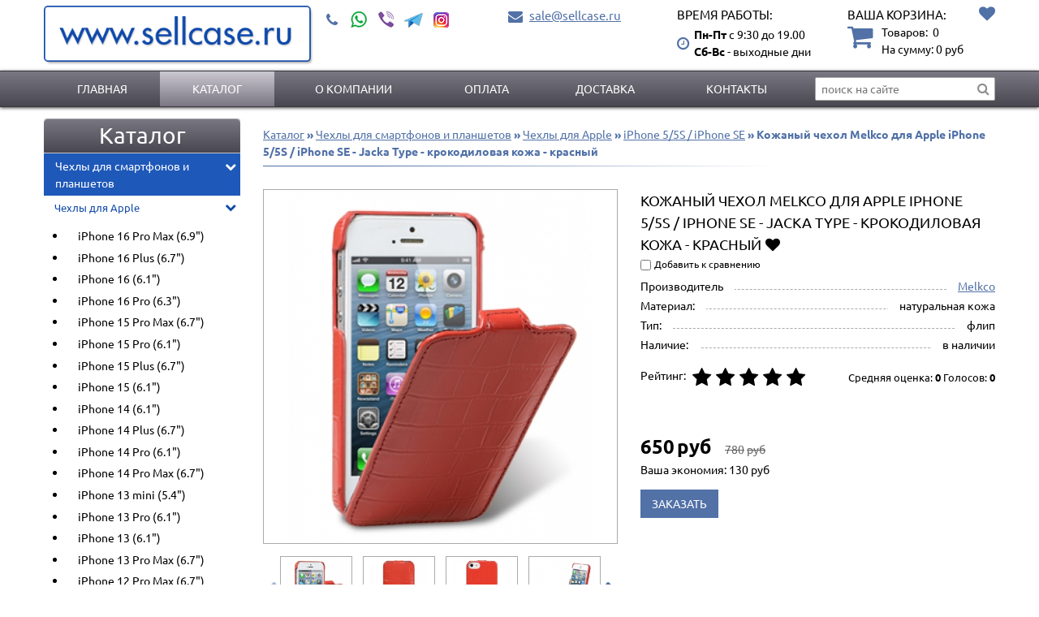

--- FILE ---
content_type: text/html; charset=UTF-8
request_url: https://sellcase.ru/katalog/chehlyi-dlya-telefonov/apple/iphone-55s/kojanyie-chehlyi/kojanyiy-chehol-melkco-dlya-apple-iphone-55s---jacka-type---krokodilovaya-koja---krasnyiy-1333
body_size: 16952
content:
<!DOCTYPE html>
<html class="no-js inner section ishop-pg desktop" lang="ru">
<head>
<meta http-equiv="Content-Type" content="text/html; charset=utf-8">
<title>Кожаный чехол Melkco для Apple iPhone 5/5S / iPhone SE - Jacka Type - крокодиловая кожа - красный - купить в интернет магазине www.sellcase.ru</title>
<meta name="keywords" content="Кожаный чехол Melkco для Apple iPhone 5/5S / iPhone SE - Jacka Type - крокодиловая кожа - красный - Купить: цена, фото, описание, доставка по РФ">
<meta name="description" content="Кожаный чехол Melkco для Apple iPhone 5/5S / iPhone SE - Jacka Type - крокодиловая кожа - красный - Купить: цена, фото, описание, доставка по РФ">
<meta name="format-detection" content="telephone=no" />
<meta name="viewport" content="width=device-width, initial-scale=1.0, minimum-scale=1.0">
<link rel="shortcut icon" href="data/logo/favicon.ico" type="image/x-icon" />
<script src="/assets/js/vendor/jquery-2.2.4.min.js"></script>
<base href="https://sellcase.ru/">
<link rel="stylesheet" href="/assets/css/sellcase.min.css">
<link rel="stylesheet" href="/assets/js/vendor/fancybox3/jquery.fancybox.min.css">
	</head>
		<body id="body">
						<div class="wrapper" id="wrapper">
						<div class="inner-wrapper">
															<header id="myHeader">
									<div class="header-bottom ">
										<div class="container">
																							<div class="logo">
																													<a href="/" title="На главную">
																																			<img class="logo-img" src="data/logo/logo.png" alt="sellcase.ru" title="sellcase.ru">
																																																					</a>
																																</div>
															
														<div class="header-contacts">
																																																<div class="phones">
																																																						<div class="icon">
																			<a href="tel:+"></a>
																		</div>
																		<ul class="phones-list">
																																																																													<li class="connect">
																																																																<a class="whatsapp" href="https://api.whatsapp.com/send?phone=#"><img src="/assets/images/whatsapp.png" alt=""></a>
																																																																	<a class="viber" href="viber://add?number=#"><img src="/assets/images/viber.png" alt=""></a>
																																																																	<a class="telegram" href="tg://resolve?domain=#"><img src="/assets/images/telegram.png" alt=""></a>
																																																																	<a target="_blank" class="instagram" href="#"><img src="/assets/images/instagram.png" alt=""></a>
																																										</li> 
																																						</ul>
																	</div>
																																	
																																																<div class="mail">
																																					<div class="mail-wrapper">
																				<div class="icon">
																					<a href="mailto:sale@sellcase.ru"></a>
																				</div>

																				<a class="mail-link" href="mailto:sale@sellcase.ru">sale@sellcase.ru</a>																			</div>
																																																						</div>
																																	
																															<div class="times-block">
																	<div class="title">Время работы:</div>																	<span class="times">
																		<span>Пн-Пт</span> с 9:30 до 19.00<br><span>Сб-Вс</span> - выходные дни																	</span>
																																			</div>
																																																																								<div class="header-cart">
																																									<div class="tofavorite_button " onclick="location.href='/ishop/favorite'">
																																											</div>
																																									<div class="cart empty">
    <div class="header-cart__title">Ваша корзина:</div>
    <div class="header-cart__title-mob">Ваша корзина:</div>
    <div class="count">
                <span class="count-text">Товаров:&nbsp;</span>
        <span class="count-quantity">0</span>
        <span class="qt"></span>
    </div>

    <div class="summ-block">
        <span class="header_cart-goods-text">На сумму: </span>
        <span class="header_cart-goods-quantity">
           <span class="price">0</span> <span class="currency">руб</span>       </span>
   </div>
</div>



<script>

    function remove_flow_product(id) {

        $('.inner-wrapper').css('transform', '');
        // $('.ajaxflowcart-block').remove();

        $.post("/ishop/folowcart",{del_product:1,id:id},function(data) {

            if(location.pathname == '/ishop/cart' )
                location.reload();

            getAjaxFlowCartContent();

            h_cart = data.split(',');
            var _count = parseInt(h_cart[0]);
            var _summa = parseInt(h_cart[1]);

            if(!_count) {

                $('.cart').removeClass('full').addClass('empty');
                $('.count-quantity').html('0');
                $('.header_cart-goods-quantity .price').html(_summa);
				$('.popup-block__close').trigger('click');
            } else {

                var langEN = 1;
                langEN = parseInt(langEN);
                // console.log(_count);

                $('.count-quantity').html(_count + ((langEN == 0) ? '<span class="qt">' + ' qty' : '') + '</span>');
                $('.header_cart-goods-quantity .price').html(_summa);

                getAjaxFlowCartContent();
            }

        });
    }

</script>
																			</div>
																																					
																																	</div>
															</div>
														</div>
													</header>
																									
													<nav id="nav-top">
														<div class="container">
																															<div class="menu-wrapper">
																	<ul class="menu_level_1 clearfix"><li><a href="https://sellcase.ru/">Главная</a></li><li class="selected subcat"><span class="arrow"></span><a href="https://sellcase.ru/katalog">Каталог</a></li><li><a href="https://sellcase.ru/o-kompanii-17">О компании</a></li><li><a href="https://sellcase.ru/oplata-21">Оплата</a></li><li><a href="https://sellcase.ru/dostavka-5">Доставка</a></li><li><a href="https://sellcase.ru/kontakty-4">Контакты</a></li></ul>																</div>
																																															<div class="search">
																	<div class="search-icon"></div>
<div class="search-form" role="search"><input type="text" class="search-input input-text js-search__input" value="" placeholder="поиск на сайте"><div class="search-form__button"></div><div class="search-close__button"></div></div>																</div>
																														</div>
													</nav>
													
												
																																																																																				
												<main class="">
													<div class="container">
																													<aside class="main-left-menu">
																																																					<div class="module catalog">

					<div class="module-header toggle"><span>Каталог</span></div>
			
			<div class="module-wrapper">
				<div class="nav-left"><ul class="ishop menu_level_1"><li data-cd="13" data-children2="13"  class=" selected subcats_exists"><span class="arrow"></span><a href="https://sellcase.ru/katalog/chehlyi-dlya-telefonov">Чехлы для смартфонов и планшетов</a><ul class="menu_level_2"><li data-children="49"  class=" selected open subcats_exists"><span class="arrow rotate"></span><a href="katalog/chehlyi-dlya-telefonov/apple">Чехлы для Apple</a><ul class="menu_level_3" style="display: block;"><li data-children="0"  class=""><a href="/ishop/1472">iPhone 16 Pro Max (6.9")</a></li><li data-children="0"  class=""><a href="/ishop/1474">iPhone 16 Plus (6.7")</a></li><li data-children="0"  class=""><a href="/ishop/1473">iPhone 16 (6.1")</a></li><li data-children="0"  class=""><a href="/ishop/1471">iPhone 16 Pro (6.3")</a></li><li data-children="0"  class=""><a href="/ishop/1463">iPhone 15 Pro Max (6.7")</a></li><li data-children="0"  class=""><a href="/ishop/1462">iPhone 15 Pro (6.1")</a></li><li data-children="0"  class=""><a href="/ishop/1461">iPhone 15 Plus (6.7")</a></li><li data-children="0"  class=""><a href="/ishop/1460">iPhone 15 (6.1")</a></li><li data-children="0"  class=""><a href="/ishop/1451">iPhone 14 (6.1")</a></li><li data-children="0"  class=""><a href="/ishop/1452">iPhone 14 Plus (6.7")</a></li><li data-children="0"  class=""><a href="/ishop/1453">iPhone 14 Pro (6.1")</a></li><li data-children="0"  class=""><a href="/ishop/1454">iPhone 14 Pro Max (6.7")</a></li><li data-children="0"  class=""><a href="/ishop/1444">iPhone 13 mini (5.4")</a></li><li data-children="0"  class=""><a href="/ishop/1445">iPhone 13 Pro (6.1")</a></li><li data-children="0"  class=""><a href="/ishop/1446">iPhone 13 (6.1")</a></li><li data-children="0"  class=""><a href="/ishop/1447">iPhone 13 Pro Max (6.7")</a></li><li data-children="0"  class=""><a href="/ishop/1436">iPhone 12 Pro Max (6.7")</a></li><li data-children="0"  class=""><a href="/ishop/1435">iPhone 12 mini (5.4")</a></li><li data-children="0"  class=""><a href="/ishop/1434">iPhone 12/12 Pro (6.1")</a></li><li data-children="0"  class=""><a href="/ishop/1395">iPhone 11</a></li><li data-children="0"  class=""><a href="/ishop/1394">iPhone 11 Pro</a></li><li data-children="0"  class=""><a href="/ishop/1393">iPhone 11 Pro Max</a></li><li data-children="0"  class=""><a href="katalog/chehlyi-dlya-telefonov/apple/iphone-x">iPhone X/XS</a></li><li data-children="0"  class=""><a href="/ishop/1348">iPhone Xr</a></li><li data-children="0"  class=""><a href="/ishop/1350">iPhone Xs Max</a></li><li data-children="0"  class=""><a href="katalog/chehlyi-dlya-telefonov/apple/iphone-7">iPhone 8/7/SE 2020/SE 2022</a></li><li data-children="0"  class=""><a href="katalog/chehlyi-dlya-telefonov/apple/iphone-7-plus">iPhone 8 Plus/7 Plus</a></li><li data-children="0"  class=" selected"><a href="katalog/chehlyi-dlya-telefonov/apple/iphone-55s">iPhone 5/5S / iPhone SE</a></li><li data-children="0"  class=""><a href="katalog/chehlyi-dlya-telefonov/apple/iphone-66s-4-7">iPhone 6/6S (4.7")</a></li><li data-children="0"  class=""><a href="katalog/chehlyi-dlya-telefonov/apple/iphone-66s-plus-5-5">iPhone 6/6S Plus (5.5")</a></li><li data-children="0"  class=""><a href="katalog/chehlyi-dlya-telefonov/apple/ipad-air">iPad Air / Pro 9.7 / iPad 2017/2018</a></li><li data-children="0"  class=""><a href="/ishop/1402">iPad 10.2"</a></li><li data-children="0"  class=""><a href="/ishop/1400">iPad Air 10.5"/iPad Pro 10.5"</a></li><li data-children="0"  class=""><a href="/ishop/1428">iPad Air 10.9"/iPad Pro 11"</a></li><li data-children="0"  class=""><a href="/ishop/1420">iPad Pro 11" (2020)</a></li><li data-children="0"  class=""><a href="katalog/chehly-dlya-smartfonov-i-planshetov/chehly-dlya-apple/ipad-pro-12-9-201820202021">iPad Pro 12.9" (2018/2020/2021/2022)</a></li><li data-children="0"  class=""><a href="/ishop/1362">iPad Pro 12.9" (2018)</a></li><li data-children="0"  class=""><a href="/ishop/1361">iPad Pro 11" (2018)</a></li><li data-children="0"  class=""><a href="katalog/chehlyi-dlya-telefonov/apple/ipad-air-2">iPad Air 2</a></li><li data-children="0"  class=""><a href="katalog/chehlyi-dlya-telefonov/apple/ipad-pro-12-9">iPad Pro 12,9"</a></li><li data-children="0"  class=""><a href="/ishop/1457">iPad mini 6 8.3" (2021)</a></li><li data-children="0"  class=""><a href="katalog/chehlyi-dlya-telefonov/apple/ipad-mini--apple-ipad-mini-s-displeem-retina">iPad Mini 1/2/3</a></li><li data-children="0"  class=""><a href="katalog/chehlyi-dlya-telefonov/apple/ipad-3--ipad-4">iPad 3 / iPad 4 / iPad 2</a></li><li data-children="0"  class=""><a href="katalog/chehlyi-dlya-telefonov/apple/ipad-2">iPad 2</a></li><li data-children="5"  class=" subcats_exists"><span class="arrow"></span><a href="katalog/chehlyi-dlya-telefonov/apple/iphone-44s">iPhone 4/4S</a><ul class="menu_level_4"><li data-children="0"  class=""><a href="katalog/chehlyi-dlya-telefonov/apple/iphone-44s/chehlyi-knijki-dlya-apple-iphone-44s">Книжки кожаные</a></li><li data-children="0"  class=""><a href="katalog/chehlyi-dlya-telefonov/apple/iphone-44s/chehlyi-zadnie-kryishki-kojanyie-dlya-apple-iphone-44s">Накладки кожаные</a></li><li data-children="0"  class=""><a href="katalog/chehlyi-dlya-telefonov/apple/iphone-44s/chehlyi-sumochki-vertikalnyie-dlya-apple-iphone-44s">Сумки вертикальные</a></li><li data-children="0"  class=""><a href="katalog/chehlyi-dlya-telefonov/apple/iphone-44s/bampera-dlya-apple-iphone-44s">Бампера</a></li><li data-children="0"  class=""><a href="katalog/chehlyi-dlya-telefonov/apple/iphone-44s/chehlyi-so-strazami-dlya-apple-iphone-44s">Чехлы со стразами</a></li></ul></li><li data-children="0"  class=""><a href="katalog/chehlyi-dlya-telefonov/apple/iphone-5c">iPhone 5C</a></li><li data-children="1"  class=" subcats_exists"><span class="arrow"></span><a href="katalog/chehlyi-dlya-telefonov/apple/macbook">MacBook</a><ul class="menu_level_4"><li data-children="0"  class=""><a href="katalog/chehlyi-dlya-telefonov/apple/macbook/apple-macbook-air-11-6">Apple MacBook Air 11.6"</a></li></ul></li><li data-children="0"  class=""><a href="katalog/chehlyi-dlya-telefonov/apple/ipod-nano-6g">iPod Nano 6G</a></li><li data-children="0"  class=""><a href="katalog/chehlyi-dlya-telefonov/apple/ipod-touch-5">iPod Touch 5</a></li></ul></li><li data-children="41"  class=" subcats_exists"><span class="arrow"></span><a href="katalog/chehlyi-dlya-telefonov/samsung/chehlyi-dlya-smartfonov-samsung">Чехлы для смартфонов Samsung</a><ul class="menu_level_3"><li data-children="0"  class=""><a href="/ishop/1468">Galaxy S24 Ultra</a></li><li data-children="0"  class=""><a href="/ishop/1467">Galaxy S24+</a></li><li data-children="0"  class=""><a href="/ishop/1466">Galaxy S24</a></li><li data-children="0"  class=""><a href="/ishop/1464">Galaxy S23+</a></li><li data-children="0"  class=""><a href="/ishop/1456">Galaxy S23 Ultra</a></li><li data-children="0"  class=""><a href="/ishop/1455">Galaxy S23</a></li><li data-children="0"  class=""><a href="/ishop/1449">Galaxy S22+</a></li><li data-children="0"  class=""><a href="/ishop/1448">Galaxy S22</a></li><li data-children="0"  class=""><a href="/ishop/1450">Galaxy S22 Ultra</a></li><li data-children="0"  class=""><a href="/ishop/1443">Galaxy S21 Ultra</a></li><li data-children="0"  class=""><a href="/ishop/1442">Galaxy S21</a></li><li data-children="0"  class=""><a href="/ishop/1424">Galaxy S20 Ultra</a></li><li data-children="0"  class=""><a href="/ishop/1423">Galaxy S20+</a></li><li data-children="0"  class=""><a href="/ishop/1422">Galaxy S20</a></li><li data-children="0"  class=""><a href="katalog/chehlyi-dlya-telefonov/samsung/chehlyi-dlya-smartfonov-samsung/galaxy-s8">Galaxy S8</a></li><li data-children="0"  class=""><a href="katalog/chehlyi-dlya-telefonov/samsung/chehlyi-dlya-smartfonov-samsung/galaxy-s8-plus">Galaxy S8 Plus</a></li><li data-children="0"  class=""><a href="katalog/chehlyi-dlya-telefonov/samsung/chehlyi-dlya-smartfonov-samsung/samsung-galaxy-s7-edge">Galaxy S7 edge</a></li><li data-children="0"  class=""><a href="/ishop/1346">Galaxy S9</a></li><li data-children="0"  class=""><a href="/ishop/1366">Galaxy S9+</a></li><li data-children="0"  class=""><a href="/ishop/1370">Galaxy S10</a></li><li data-children="0"  class=""><a href="/ishop/1371">Galaxy S10+</a></li><li data-children="0"  class=""><a href="/ishop/1372">Galaxy S10e</a></li><li data-children="0"  class=""><a href="katalog/chehlyi-dlya-telefonov/samsung/chehlyi-dlya-smartfonov-samsung/samsung-galaxy-a3">Galaxy A3</a></li><li data-children="0"  class=""><a href="katalog/chehlyi-dlya-telefonov/samsung/chehlyi-dlya-smartfonov-samsung/samsung-galaxy-s6">Galaxy S6</a></li><li data-children="0"  class=""><a href="katalog/chehlyi-dlya-telefonov/samsung/chehlyi-dlya-smartfonov-samsung/samsung-galaxy-s6-edge">Galaxy S6 edge</a></li><li data-children="0"  class=""><a href="katalog/chehlyi-dlya-telefonov/samsung/chehlyi-dlya-smartfonov-samsung/samsung-galaxy-s4-gt-i9500">Galaxy S4 GT-I9500</a></li><li data-children="0"  class=""><a href="katalog/chehlyi-dlya-telefonov/samsung/chehlyi-dlya-smartfonov-samsung/samsung-galaxy-s5-gt-i9600">Galaxy S5 GT-I9600 </a></li><li data-children="0"  class=""><a href="katalog/chehlyi-dlya-telefonov/samsung/chehlyi-dlya-smartfonov-samsung/samsung-galaxy-s3-mini-gt-i8190">Galaxy S3 Mini GT-I8190</a></li><li data-children="0"  class=""><a href="katalog/chehlyi-dlya-telefonov/samsung/chehlyi-dlya-smartfonov-samsung/samsung-galaxy-s3-gt-i9300">Galaxy S3 GT-I9300</a></li><li data-children="0"  class=""><a href="katalog/chehlyi-dlya-telefonov/samsung/chehlyi-dlya-smartfonov-samsung/samsung-galaxy-s6-edge-plus">Galaxy S6 edge+</a></li><li data-children="0"  class=""><a href="katalog/chehlyi-dlya-telefonov/samsung/chehlyi-dlya-smartfonov-samsung/samsung-galaxy-s5-mini">Galaxy S5 Mini</a></li><li data-children="0"  class=""><a href="katalog/chehlyi-dlya-telefonov/samsung/chehlyi-dlya-smartfonov-samsung/samsung-galaxy-alpha-sm-g850e">Galaxy Alpha SM-G850E</a></li><li data-children="0"  class=""><a href="katalog/chehlyi-dlya-telefonov/samsung/chehlyi-dlya-smartfonov-samsung/samsung-galaxy-s4-mini-gt-i9190">Galaxy S4 Mini GT-I9190</a></li><li data-children="0"  class=""><a href="katalog/chehlyi-dlya-telefonov/samsung/chehlyi-dlya-smartfonov-samsung/samsung-galaxy-core-2-duos--g355h">Galaxy Core 2 Duos / G355H</a></li><li data-children="0"  class=""><a href="katalog/chehlyi-dlya-telefonov/samsung/chehlyi-dlya-smartfonov-samsung/samsung-galaxy-s-advance-i9070">Galaxy S Advance I9070</a></li><li data-children="0"  class=""><a href="katalog/chehlyi-dlya-telefonov/samsung/chehlyi-dlya-smartfonov-samsung/samsung-galaxy-s-duos-gt-s7562">Galaxy S Duos GT-S7562</a></li><li data-children="0"  class=""><a href="katalog/chehlyi-dlya-telefonov/samsung/chehlyi-dlya-smartfonov-samsung/samsung-galaxy-y-duos-s6102">Galaxy Y Duos S6102</a></li><li data-children="0"  class=""><a href="katalog/chehlyi-dlya-telefonov/samsung/chehlyi-dlya-smartfonov-samsung/samsung-galaxy-grand-neo-gt-i9060">Galaxy Grand Neo GT-I9060</a></li><li data-children="0"  class=""><a href="katalog/chehlyi-dlya-telefonov/samsung/chehlyi-dlya-smartfonov-samsung/samsung-galaxy-grand-gt-i9080galaxy-grand-duos-gt-i9082">Galaxy Grand GT-I9080 / Grand Duos GT-I9082</a></li><li data-children="0"  class=""><a href="katalog/chehlyi-dlya-telefonov/samsung/chehlyi-dlya-smartfonov-samsung/samsung-i9103-galaxy-r--galaxy-z">Samsung I9103 Galaxy R / Galaxy Z</a></li><li data-children="0"  class=""><a href="katalog/chehlyi-dlya-telefonov/samsung/chehlyi-dlya-smartfonov-samsung/samsung-wave-ii-gt-s8530">Wave II GT-S8530</a></li></ul></li><li data-children="15"  class=" subcats_exists"><span class="arrow"></span><a href="katalog/chehlyi-dlya-telefonov/samsung/chehlyi-dlya-smartfonov-i-planshetov-samsung-galaxy-note">Чехлы для смартфонов Samsung Galaxy Note</a><ul class="menu_level_3"><li data-children="0"  class=""><a href="/ishop/1440">Galaxy Note 20</a></li><li data-children="0"  class=""><a href="/ishop/1441">Galaxy Note 20 Ultra</a></li><li data-children="0"  class=""><a href="/ishop/1409">Galaxy Note 10 Plus</a></li><li data-children="0"  class=""><a href="katalog/chehly-dlya-smartfonov-i-planshetov/chehly-dlya-smartfonov-samsung-galaxy-note/galaxy-note-10">Galaxy Note 10</a></li><li data-children="0"  class=""><a href="katalog/chehlyi-dlya-telefonov/samsung/chehlyi-dlya-smartfonov-i-planshetov-samsung-galaxy-note/samsung-galaxy-note-4">Galaxy Note 4</a></li><li data-children="0"  class=""><a href="katalog/chehlyi-dlya-telefonov/samsung/chehlyi-dlya-smartfonov-i-planshetov-samsung-galaxy-note/samsung-galaxy-note-5">Galaxy Note 5</a></li><li data-children="0"  class=""><a href="katalog/chehly-dlya-smartfonov-i-planshetov/chehly-dlya-smartfonov-samsung-galaxy-note/galaxy-note-9">Galaxy Note 9</a></li><li data-children="0"  class=""><a href="katalog/chehlyi-dlya-telefonov/samsung/chehlyi-dlya-smartfonov-i-planshetov-samsung-galaxy-note/samsung-galaxy-note-pro-12-2-sm-p900">Galaxy Note Pro 12.2" SM-P900</a></li><li data-children="0"  class=""><a href="katalog/chehlyi-dlya-telefonov/samsung/chehlyi-dlya-smartfonov-i-planshetov-samsung-galaxy-note/samsung-galaxy-edge">Galaxy Note EDGE</a></li><li data-children="0"  class=""><a href="katalog/chehlyi-dlya-telefonov/samsung/chehlyi-dlya-smartfonov-i-planshetov-samsung-galaxy-note/samsung-galaxy-note-10-1-lte-2014-edition">Galaxy Note 10.1 LTE 2014 edition</a></li><li data-children="0"  class=""><a href="katalog/chehlyi-dlya-telefonov/samsung/chehlyi-dlya-smartfonov-i-planshetov-samsung-galaxy-note/samsung-galaxy-note-gt-n7000--note-lte-gt-n7005">Galaxy Note GT-N7000 / Note LTE GT-N7005</a></li><li data-children="0"  class=""><a href="katalog/chehlyi-dlya-telefonov/samsung/chehlyi-dlya-smartfonov-i-planshetov-samsung-galaxy-note/samsung-galaxy-note-2-gt-n7100">Galaxy Note 2 GT-N7100</a></li><li data-children="0"  class=""><a href="katalog/chehlyi-dlya-telefonov/samsung/chehlyi-dlya-smartfonov-i-planshetov-samsung-galaxy-note/samsung-galaxy-note-3-sm-n900">Galaxy Note 3 SM-N900</a></li><li data-children="0"  class=""><a href="katalog/chehlyi-dlya-telefonov/samsung/chehlyi-dlya-smartfonov-i-planshetov-samsung-galaxy-note/samsung-galaxy-note-8-0-n5100">Galaxy Note 8.0 N5100</a></li><li data-children="0"  class=""><a href="katalog/chehlyi-dlya-telefonov/samsung/chehlyi-dlya-smartfonov-i-planshetov-samsung-galaxy-note/samsung-galaxy-note-10-1-gt-n8000">Galaxy Note 10.1" GT-N8000</a></li></ul></li><li data-children="12"  class=" subcats_exists"><span class="arrow"></span><a href="katalog/chehlyi-dlya-telefonov/samsung/chehlyi-dlya-planshetov-samsung-galaxy-tab">Чехлы для планшетов Samsung Galaxy Tab</a><ul class="menu_level_3"><li data-children="0"  class=""><a href="katalog/chehlyi-dlya-telefonov/samsung/chehlyi-dlya-planshetov-samsung-galaxy-tab/samsung-galaxy-tab-s2-8-0">Galaxy Tab S2 8.0"</a></li><li data-children="0"  class=""><a href="katalog/chehlyi-dlya-telefonov/samsung/chehlyi-dlya-planshetov-samsung-galaxy-tab/samsung-galaxy-tab-s-8-4">Galaxy Tab S 8.4"</a></li><li data-children="0"  class=""><a href="katalog/chehlyi-dlya-telefonov/samsung/chehlyi-dlya-planshetov-samsung-galaxy-tab/samsung-galaxy-tab-s-10-5">Galaxy Tab S 10.5"</a></li><li data-children="0"  class=""><a href="katalog/chehlyi-dlya-telefonov/samsung/chehlyi-dlya-planshetov-samsung-galaxy-tab/samsung-galaxy-tab-pro-8-4-sm-t325">Galaxy Tab Pro 8.4" SM-T325</a></li><li data-children="0"  class=""><a href="katalog/chehlyi-dlya-telefonov/samsung/chehlyi-dlya-planshetov-samsung-galaxy-tab/samsung-galaxy-tab-3-7-0-t2100--t2110">Galaxy Tab 3 7.0" T2100 / T2110</a></li><li data-children="0"  class=""><a href="katalog/chehlyi-dlya-telefonov/samsung/chehlyi-dlya-planshetov-samsung-galaxy-tab/samsung-galaxy-tab-3-8-0-t3100--t3110">Galaxy Tab 3 8.0" T3100 / T3110</a></li><li data-children="0"  class=""><a href="katalog/chehlyi-dlya-telefonov/samsung/chehlyi-dlya-planshetov-samsung-galaxy-tab/samsung-galaxy-tab-3-10-1-gt-p5200--gt-p5210">Galaxy Tab 3 10.1" GT-P5200 / GT-P5210</a></li><li data-children="0"  class=""><a href="katalog/chehlyi-dlya-telefonov/samsung/chehlyi-dlya-planshetov-samsung-galaxy-tab/samsung-galaxy-tab-7-0-plus-p6200">Galaxy Tab 7.0" Plus P6200</a></li><li data-children="0"  class=""><a href="katalog/chehlyi-dlya-telefonov/samsung/chehlyi-dlya-planshetov-samsung-galaxy-tab/samsung-galaxy-tab-7-7-p6810p6800">Galaxy Tab 7.7" P6810/P6800</a></li><li data-children="0"  class=""><a href="katalog/chehlyi-dlya-telefonov/samsung/chehlyi-dlya-planshetov-samsung-galaxy-tab/samsung-galaxy-tab-10-1-p7500--p7510">Galaxy Tab 10.1" P7500 / P7510</a></li><li data-children="0"  class=""><a href="katalog/chehlyi-dlya-telefonov/samsung/chehlyi-dlya-planshetov-samsung-galaxy-tab/samsung-galaxy-tab-2-7-0-plus-p3100">Galaxy Tab 2 7.0" Plus P3100</a></li><li data-children="0"  class=""><a href="katalog/chehlyi-dlya-telefonov/samsung/chehlyi-dlya-planshetov-samsung-galaxy-tab/samsung-galaxy-tab-2-10-1-p5100">Galaxy Tab 2 10.1" P5100</a></li></ul></li><li data-children="9"  class=" subcats_exists"><span class="arrow"></span><a href="katalog/chehlyi-dlya-telefonov/xiaomi">Чехлы для Xiaomi</a><ul class="menu_level_3"><li data-children="0"  class=""><a href="katalog/chehlyi-dlya-telefonov/xiaomi/mi5">Mi5</a></li><li data-children="0"  class=""><a href="katalog/chehlyi-dlya-telefonov/xiaomi/redmi-4a">Redmi 4A</a></li><li data-children="0"  class=""><a href="katalog/chehlyi-dlya-telefonov/xiaomi/redmi-4x">Redmi 4X</a></li><li data-children="0"  class=""><a href="katalog/chehlyi-dlya-telefonov/xiaomi/mi5s">Mi5s</a></li><li data-children="0"  class=""><a href="katalog/chehlyi-dlya-telefonov/xiaomi/xiaomi-mi4c">Mi4C</a></li><li data-children="0"  class=""><a href="katalog/chehlyi-dlya-telefonov/xiaomi/xiaomi-redmi-note-2">Redmi Note 2</a></li><li data-children="0"  class=""><a href="katalog/chehlyi-dlya-telefonov/xiaomi/xiaomi-redmi-note-3---kitayskaya-versiya">Redmi Note 3 - китайская версия</a></li><li data-children="0"  class=""><a href="katalog/chehlyi-dlya-telefonov/xiaomi/redmi-note-3--3-pro">Redmi Note 3 / 3 Pro</a></li><li data-children="0"  class=""><a href="katalog/chehlyi-dlya-telefonov/xiaomi/redmi-note-44x">Redmi Note 4/4X</a></li></ul></li><li data-children="17"  class=" subcats_exists"><span class="arrow"></span><a href="katalog/chehlyi-dlya-telefonov/sony">Чехлы для Sony</a><ul class="menu_level_3"><li data-children="0"  class=""><a href="katalog/chehlyi-dlya-telefonov/sony/sony-xperia-z5z5-dual">Xperia Z5/Z5 Dual</a></li><li data-children="0"  class=""><a href="katalog/chehlyi-dlya-telefonov/sony/sony-xperia-z5-premium">Xperia Z5 Premium</a></li><li data-children="0"  class=""><a href="katalog/chehlyi-dlya-telefonov/sony/sony-xperia-z5-compact">Xperia Z5 Compact</a></li><li data-children="0"  class=""><a href="katalog/chehlyi-dlya-telefonov/sony/sony-xperia-z--l36h--c6603">Xperia Z / L36h / C6603</a></li><li data-children="0"  class=""><a href="katalog/chehlyi-dlya-telefonov/sony/sony-xperia-z1--l39t">Xperia Z1 / L39t</a></li><li data-children="0"  class=""><a href="katalog/chehlyi-dlya-telefonov/sony/sony-xperia-z1-compact-m51w--z1-mini-d5503">Xperia Z1 Compact M51w / Z1 Mini D5503</a></li><li data-children="0"  class=""><a href="katalog/chehlyi-dlya-telefonov/sony/sony-xperia-z2--l50w--d6503">Xperia Z2 / L50w / D6503</a></li><li data-children="0"  class=""><a href="katalog/chehlyi-dlya-telefonov/sony/sony-xperia-z3--d6603">Xperia Z3 / D6603</a></li><li data-children="0"  class=""><a href="katalog/chehlyi-dlya-telefonov/sony/sony-xperia-z3-compact--z3-mini--d5803">Xperia Z3 Compact / Z3 Mini / D5803</a></li><li data-children="0"  class=""><a href="katalog/chehlyi-dlya-telefonov/sony/sony-xperia-m5m5-dual">Xperia M5/M5 Dual</a></li><li data-children="0"  class=""><a href="katalog/chehlyi-dlya-telefonov/sony/sony-xperia-t2-ultra--t2-ultra-dual-xm50h">Xperia T2 Ultra / T2 Ultra Dual XM50h</a></li><li data-children="0"  class=""><a href="katalog/chehlyi-dlya-telefonov/sony/sony-xperia-c3--c3-dual">Xperia C3 / C3 Dual</a></li><li data-children="0"  class=""><a href="katalog/chehlyi-dlya-telefonov/sony/sony-xperia-t3">Xperia T3</a></li><li data-children="0"  class=""><a href="katalog/chehlyi-dlya-telefonov/sony/sony-xperia-acro-s">Sony Xperia Acro S</a></li><li data-children="0"  class=""><a href="katalog/chehlyi-dlya-telefonov/sony/sony-xperia-i1">Sony Xperia i1</a></li><li data-children="0"  class=""><a href="katalog/chehlyi-dlya-telefonov/sony/sony-xperia-s--lt26i">Sony Xperia S / LT26i</a></li><li data-children="0"  class=""><a href="katalog/chehlyi-dlya-telefonov/sony/sony-xperia-z-ultra">Sony Xperia Z Ultra</a></li></ul></li><li data-children="6"  class=" subcats_exists"><span class="arrow"></span><a href="katalog/chehlyi-dlya-telefonov/blackberry">Чехлы для BlackBerry</a><ul class="menu_level_3"><li data-children="0"  class=""><a href="katalog/chehlyi-dlya-telefonov/blackberry/blackberry-passport">BlackBerry Passport</a></li><li data-children="0"  class=""><a href="katalog/chehlyi-dlya-telefonov/blackberry/blackberry-classic">BlackBerry Classic</a></li><li data-children="0"  class=""><a href="katalog/chehlyi-dlya-telefonov/blackberry/blackberry-q5">Blackberry Q5</a></li><li data-children="0"  class=""><a href="katalog/chehlyi-dlya-telefonov/blackberry/blackberry-q10">Blackberry Q10</a></li><li data-children="0"  class=""><a href="katalog/chehlyi-dlya-telefonov/blackberry/blackberry-z10">Blackberry Z10</a></li><li data-children="0"  class=""><a href="katalog/chehlyi-dlya-telefonov/blackberry/blackberry-z30">Blackberry Z30</a></li></ul></li><li data-children="6"  class=" subcats_exists"><span class="arrow"></span><a href="katalog/chehlyi-dlya-telefonov/lenovo">Чехлы для Lenovo</a><ul class="menu_level_3"><li data-children="0"  class=""><a href="katalog/chehlyi-dlya-telefonov/lenovo/lenovo-a319">Lenovo A319</a></li><li data-children="0"  class=""><a href="katalog/chehlyi-dlya-telefonov/lenovo/lenovo-a536">Lenovo A536</a></li><li data-children="0"  class=""><a href="katalog/chehlyi-dlya-telefonov/lenovo/lenovo-s60">Lenovo S60</a></li><li data-children="0"  class=""><a href="katalog/chehlyi-dlya-telefonov/lenovo/lenovo-s90">Lenovo S90</a></li><li data-children="0"  class=""><a href="katalog/chehlyi-dlya-telefonov/lenovo/lenovo-s820">Lenovo S820</a></li><li data-children="0"  class=""><a href="katalog/chehlyi-dlya-telefonov/lenovo/lenovo-vibe-shot">Lenovo VIBE Shot</a></li></ul></li><li data-children="4"  class=" subcats_exists"><span class="arrow"></span><a href="katalog/chehlyi-dlya-telefonov/acer">Чехлы для Acer</a><ul class="menu_level_3"><li data-children="0"  class=""><a href="katalog/chehlyi-dlya-telefonov/acer/iconia-tab-a100">Iconia Tab A100</a></li><li data-children="0"  class=""><a href="katalog/chehlyi-dlya-telefonov/acer/iconia-tab-a500">Iconia Tab A500</a></li><li data-children="0"  class=""><a href="katalog/chehlyi-dlya-telefonov/acer/iconia-tab-w500">Iconia Tab W500</a></li><li data-children="0"  class=""><a href="katalog/chehlyi-dlya-telefonov/acer/iconia-tab-a510a511a700">Iconia Tab A510/A511/A700</a></li></ul></li><li data-children="1"  class=" subcats_exists"><span class="arrow"></span><a href="katalog/chehlyi-dlya-telefonov/amazon">Чехлы для Amazon</a><ul class="menu_level_3"><li data-children="0"  class=""><a href="katalog/chehlyi-dlya-telefonov/amazon/kindle-fire">Kindle Fire</a></li></ul></li><li data-children="0"  class=""><a href="katalog/chehlyi-dlya-telefonov/asus-google-nexus-7-2">Чехлы для Asus Google Nexus 7 2</a></li><li data-children="3"  class=" subcats_exists"><span class="arrow"></span><a href="katalog/chehlyi-dlya-telefonov/asus">Чехлы для Asus</a><ul class="menu_level_3"><li data-children="0"  class=""><a href="katalog/chehlyi-dlya-telefonov/asus/eeepad-transformer-tf101">EeePad Transformer TF101</a></li><li data-children="0"  class=""><a href="katalog/chehlyi-dlya-telefonov/asus/eeepad-transformer-tf201">EeePad Transformer TF201</a></li><li data-children="0"  class=""><a href="katalog/chehlyi-dlya-telefonov/asus/eeepad-transformer-tf300">EeePad Transformer TF300</a></li></ul></li><li data-children="0"  class=""><a href="katalog/universalnyie-chehlyi">Универсальные чехлы</a></li></ul></li><li data-cd="3" data-children2="3"  class=" subcats_exists"><span class="arrow"></span><a href="https://sellcase.ru/ishop/1397">Чехлы для наушников</a><ul class="menu_level_2"><li data-children="0"  class=""><a href="/ishop/1458">Чехлы для AirPods Pro 2</a></li><li data-children="0"  class=""><a href="/ishop/1398">Чехлы для AirPods Pro</a></li><li data-children="0"  class=""><a href="/ishop/1470">Airpods 1/2</a></li></ul></li><li data-cd="0" data-children2="0"  class=""><a href="https://sellcase.ru/ishop/1465">Аромадиффузор для автомобиля</a></li><li data-cd="7" data-children2="7"  class=" subcats_exists"><span class="arrow"></span><a href="https://sellcase.ru/katalog/plenki-i-stekla">Пленки и стекла</a><ul class="menu_level_2"><li data-children="1"  class=" subcats_exists"><span class="arrow"></span><a href="katalog/plenki-i-stekla/acer">Acer</a><ul class="menu_level_3"><li data-children="0"  class=""><a href="katalog/plenki-i-stekla/acer/acer-iconia-tab-a500">Acer Iconia Tab A500</a></li></ul></li><li data-children="20"  class=" subcats_exists"><span class="arrow"></span><a href="katalog/plenki-i-stekla/apple">Apple</a><ul class="menu_level_3"><li data-children="0"  class=""><a href="/ishop/1437">iPhone 12 mini (5.4")</a></li><li data-children="0"  class=""><a href="/ishop/1438">iPhone 12/12 Pro (6.1")</a></li><li data-children="0"  class=""><a href="/ishop/1439">iPhone 12 Pro Max (6.7")</a></li><li data-children="0"  class=""><a href="/ishop/1403">iPad Mini 4/ iPad Mini 5</a></li><li data-children="0"  class=""><a href="/ishop/1459">iPad mini 1/2/3</a></li><li data-children="0"  class=""><a href="/ishop/1431">iPad  7-10.2"(2019) / 8-10.2"(2020) / 9-10.2"(2021)</a></li><li data-children="0"  class=""><a href="/ishop/1429">iPad Pro 12.9" (2015, 2017)</a></li><li data-children="0"  class=""><a href="/ishop/1430">iPad Pro 12.9" (2018/2020/2021/2022)</a></li><li data-children="0"  class=""><a href="/ishop/1432">iPad Pro 10.5" (2017)/iPad Air 10.5" (2019)</a></li><li data-children="0"  class=""><a href="/ishop/1433">iPad Air 4-10.9" (2020)/iPad Air 5-10.9" (2022)iPad Pro 11" (2018/2020/2021)</a></li><li data-children="0"  class=""><a href="katalog/plenki-i-stekla/apple/apple-iphone-66s-4-7">iPhone 6/6S (4.7")</a></li><li data-children="0"  class=""><a href="katalog/plenki-i-stekla/apple/apple-iphone-66s-plus-5-5">iPhone 6/6S Plus (5.5")</a></li><li data-children="0"  class=""><a href="katalog/plenki-i-stekla/apple/iphone-7">iPhone 8/7/SE 2020/SE 2022</a></li><li data-children="0"  class=""><a href="katalog/plenki-i-stekla/apple/iphone-7-plus">iPhone 8 Plus/7 Plus</a></li><li data-children="0"  class=""><a href="/ishop/1376">iPhone 11/Xr </a></li><li data-children="0"  class=""><a href="/ishop/1377">iPhone 11 Pro/X/Xs</a></li><li data-children="0"  class=""><a href="/ishop/1389">iPhone 11 Pro Max/XS Max</a></li><li data-children="0"  class=""><a href="katalog/plenki-i-stekla/apple/apple-iphone-55s-iphone-se">iPhone 5/5S / iPhone SE</a></li><li data-children="0"  class=""><a href="katalog/plenki-i-stekla/apple/apple-iphone-44s">iPhone 4/4S</a></li><li data-children="0"  class=""><a href="katalog/plenki-i-stekla/apple/apple-ipad-4--ipad-3--ipad-2">iPad 4 / iPad 3 / iPad 2</a></li></ul></li><li data-children="1"  class=" subcats_exists"><span class="arrow"></span><a href="katalog/plenki-i-stekla/asus">Asus</a><ul class="menu_level_3"><li data-children="0"  class=""><a href="katalog/plenki-i-stekla/asus/asus-eee-pad-transformer-tf101-10-1">Asus Eee Pad Transformer TF101 10.1"</a></li></ul></li><li data-children="5"  class=" subcats_exists"><span class="arrow"></span><a href="katalog/plenki-i-stekla/blackberry">Blackberry</a><ul class="menu_level_3"><li data-children="0"  class=""><a href="katalog/plenki-i-stekla/blackberry/blackberry-passport">BlackBerry Passport</a></li><li data-children="0"  class=""><a href="katalog/plenki-i-stekla/blackberry/blackberry-classic">BlackBerry Classic</a></li><li data-children="0"  class=""><a href="katalog/plenki-i-stekla/blackberry/blackberry-z10">Blackberry Z10</a></li><li data-children="0"  class=""><a href="katalog/plenki-i-stekla/blackberry/blackberry-z30">Blackberry Z30</a></li><li data-children="0"  class=""><a href="katalog/plenki-i-stekla/blackberry/blackberry-q10">Blackberry Q10</a></li></ul></li><li data-children="4"  class=" subcats_exists"><span class="arrow"></span><a href="katalog/plenki-i-stekla/htc">HTC</a><ul class="menu_level_3"><li data-children="0"  class=""><a href="katalog/plenki-i-stekla/htc/htc-one-s">HTC One S</a></li><li data-children="0"  class=""><a href="katalog/plenki-i-stekla/htc/htc-incredible-s">HTC Incredible S</a></li><li data-children="0"  class=""><a href="katalog/plenki-i-stekla/htc/htc-sensation-xl">HTC Sensation XL</a></li><li data-children="0"  class=""><a href="katalog/plenki-i-stekla/htc/htc-sensation--sensation-xe">HTC Sensation / Sensation XE</a></li></ul></li><li data-children="12"  class=" subcats_exists"><span class="arrow"></span><a href="katalog/plenki-i-stekla/samsung">Samsung</a><ul class="menu_level_3"><li data-children="0"  class=""><a href="katalog/plenki-i-stekla/samsung/samsung-galaxy-s4-gt-i9500">Samsung Galaxy S4 GT-I9500</a></li><li data-children="0"  class=""><a href="katalog/plenki-i-stekla/samsung/samsung-galaxy-s5">Samsung Galaxy S5</a></li><li data-children="0"  class=""><a href="katalog/plenki-i-stekla/samsung/samsung-galaxy-note-4">Samsung Galaxy Note 4</a></li><li data-children="0"  class=""><a href="katalog/plenki-i-stekla/samsung/samsung-galaxy-tab-3-7-0-t2100--t2110">Samsung Galaxy Tab 3 7.0" T2100 / T2110</a></li><li data-children="0"  class=""><a href="katalog/plenki-i-stekla/samsung/samsung-galaxy-tab-3-8-0-t3100--t3110">Samsung Galaxy Tab 3 8.0" T3100 / T3110</a></li><li data-children="0"  class=""><a href="katalog/plenki-i-stekla/samsung/samsung-galaxy-tab-2-7-0-plus-p3100">Samsung Galaxy Tab 2 7.0" Plus P3100</a></li><li data-children="0"  class=""><a href="katalog/plenki-i-stekla/samsung/samsung-galaxy-tab-2-10-1-p5100">Samsung Galaxy Tab 2 10.1" P5100</a></li><li data-children="0"  class=""><a href="katalog/plenki-i-stekla/samsung/samsung-galaxy-tab-8-9-p7300--p7310">Samsung Galaxy Tab 8.9" P7300 / P7310</a></li><li data-children="0"  class=""><a href="katalog/plenki-i-stekla/samsung/samsung-galaxy-tab-10-1-p7500--p7510">Samsung Galaxy Tab 10.1" P7500 / P7510</a></li><li data-children="0"  class=""><a href="katalog/plenki-i-stekla/samsung/samsung-i9100-galaxy-s-ii">Samsung I9100 Galaxy S II</a></li><li data-children="0"  class=""><a href="katalog/plenki-i-stekla/samsung/samsung-galaxy-note-2-gt-n7100">Samsung Galaxy Note 2 GT-N7100</a></li><li data-children="0"  class=""><a href="katalog/plenki-i-stekla/samsung/samsung-galaxy-s3-gt-i9300">Samsung Galaxy S3 GT-I9300</a></li></ul></li><li data-children="0"  class=""><a href="katalog/plenki-i-stekla/sony">Sony</a></li></ul></li><li data-cd="0" data-children2="0"  class=""><a href="https://sellcase.ru/katalog/chehlyi-na-poyas">Чехлы на пояс</a></li><li data-cd="0" data-children2="0"  class=""><a href="https://sellcase.ru/katalog/sportivnyie-chehlyi">Спортивные чехлы</a></li><li data-cd="0" data-children2="0"  class=""><a href="https://sellcase.ru/katalog/derjateli-dlya-avto">Держатели для авто</a></li><li data-cd="0" data-children2="0"  class=""><a href="https://sellcase.ru/katalog/moto--i-veloderjateli">Мото- и велодержатели</a></li><li data-cd="0" data-children2="0"  class=""><a href="https://sellcase.ru/katalog/zaryadki-dlya-avto">Зарядки для авто</a></li><li data-cd="0" data-children2="0"  class=""><a href="https://sellcase.ru/katalog/setevye-zaryadki">Сетевые зарядки</a></li><li data-cd="0" data-children2="0"  class=""><a href="https://sellcase.ru/katalog/zapchasti-dlya-giroskuterov">Запчасти для гироскутеров</a></li></ul></div>			</div>
		</div>
																			
																
																
																
																																
																
																
																																																																		
																															</aside>
																													<div class="content-block" role="main">
																															<div id="breadcrumbs" class="path">
																	<a href="https://sellcase.ru/katalog">Каталог</a>&nbsp;»&nbsp;<a href="https://sellcase.ru/katalog/chehlyi-dlya-telefonov">Чехлы для смартфонов и планшетов</a>&nbsp;»&nbsp;<a href="https://sellcase.ru/katalog/chehlyi-dlya-telefonov/apple">Чехлы для Apple</a>&nbsp;»&nbsp;<a href="https://sellcase.ru/katalog/chehlyi-dlya-telefonov/apple/iphone-55s">iPhone 5/5S / iPhone SE</a> » Кожаный чехол Melkco для Apple iPhone 5/5S / iPhone SE - Jacka Type - крокодиловая кожа - красный																</div>
																
															
															
						
				
				
		
		<div id="content" class="content">

			<div class="content-inner">
				<div class="product" itemscope itemtype="http://schema.org/Product">

	<div class="product_top clearfix">
		<div class="product_left_block">

						<div class="product-labels"></div><div class="product_photo"><a id="flink" data-fancybox="gallery" data-caption="Кожаный чехол Melkco для Apple iPhone 5/5S / iPhone SE - Jacka Type - крокодиловая кожа - красный" href="https://sellcase.ru/imgtmp/orign_100_w/data/Melkco/Apple/iPhone_5/iPh5_JT_crocodile/iPh_5_JT_croc_red_1.jpg"><img src="https://sellcase.ru/imgtmp/450_450_100_w/data/Melkco/Apple/iPhone_5/iPh5_JT_crocodile/iPh_5_JT_croc_red_1.jpg" width="450" height="450" alt="Кожаный чехол Melkco для Apple iPhone 5/5S / iPhone SE - Jacka Type - крокодиловая кожа - красный" title="Кожаный чехол Melkco для Apple iPhone 5/5S / iPhone SE - Jacka Type - крокодиловая кожа - красный" /></a></div>
						<div class="dop_foto_holder" style="position: relative;min-height: 100px;margin: 1em 0 0;">
				<div class="dop_foto_loader" style="display: block;"></div>
				
										<script>
						$(function() {
							$('.product_dop_photo').delegate('.dop-photo__thumb > img', 'click', function() {
								var pic = $(this).attr('data-pic');
								select_foto(pic);
							});
							function select_foto(foto) {
								$('#flink').attr({'href':'https://sellcase.ru/imgtmp/orign_100_w/'+foto});
								$('#flink > img').attr({'src':'https://sellcase.ru/imgtmp/450_450_100_w/'+foto});
							}
						});

					</script>

					<div class="product_dop_photo">

						<div class="product_dop_photo_slider">

							<div class="owl-carousel" id="small_images">

								<div class="dop-photo__thumb" style="max-width:150px">
									<a class="fancybox" data-fancybox="gallery" data-caption="" href="https://sellcase.ru/imgtmp/orign_100_w/data/Melkco/Apple/iPhone_5/iPh5_JT_crocodile/iPh_5_JT_croc_red_1.jpg"></a>
									<img src="https://sellcase.ru/imgtmp/150_150_100_w/data/Melkco/Apple/iPhone_5/iPh5_JT_crocodile/iPh_5_JT_croc_red_1.jpg" data-pic="data/Melkco/Apple/iPhone_5/iPh5_JT_crocodile/iPh_5_JT_croc_red_1.jpg" alt="" />								</div>
								
										<div class="dop-photo__thumb">
											<a class="fancybox" data-fancybox="gallery" data-caption="" href="https://sellcase.ru/imgtmp/orign_100_w/data/Melkco/Apple/iPhone_5/iPh5_JT_crocodile/iPh_5_JT_croc_red_2.jpg"></a>
											<img src="https://sellcase.ru/imgtmp/150_150_100_w/data/Melkco/Apple/iPhone_5/iPh5_JT_crocodile/iPh_5_JT_croc_red_2.jpg" data-pic="data/Melkco/Apple/iPhone_5/iPh5_JT_crocodile/iPh_5_JT_croc_red_2.jpg" alt="" />										</div>

										
										<div class="dop-photo__thumb">
											<a class="fancybox" data-fancybox="gallery" data-caption="" href="https://sellcase.ru/imgtmp/orign_100_w/data/Melkco/Apple/iPhone_5/iPh5_JT_crocodile/iPh_5_JT_croc_red_3.jpg"></a>
											<img src="https://sellcase.ru/imgtmp/150_150_100_w/data/Melkco/Apple/iPhone_5/iPh5_JT_crocodile/iPh_5_JT_croc_red_3.jpg" data-pic="data/Melkco/Apple/iPhone_5/iPh5_JT_crocodile/iPh_5_JT_croc_red_3.jpg" alt="" />										</div>

										
										<div class="dop-photo__thumb">
											<a class="fancybox" data-fancybox="gallery" data-caption="" href="https://sellcase.ru/imgtmp/orign_100_w/data/Melkco/Apple/iPhone_5/iPh5_JT_crocodile/iPh_5_JT_croc_red_4.jpg"></a>
											<img src="https://sellcase.ru/imgtmp/150_150_100_w/data/Melkco/Apple/iPhone_5/iPh5_JT_crocodile/iPh_5_JT_croc_red_4.jpg" data-pic="data/Melkco/Apple/iPhone_5/iPh5_JT_crocodile/iPh_5_JT_croc_red_4.jpg" alt="" />										</div>

										
										<div class="dop-photo__thumb">
											<a class="fancybox" data-fancybox="gallery" data-caption="" href="https://sellcase.ru/imgtmp/orign_100_w/data/Melkco/Apple/iPhone_5/iPh5_JT_crocodile/iPh_5_JT_croc_red_5.jpg"></a>
											<img src="https://sellcase.ru/imgtmp/150_150_100_w/data/Melkco/Apple/iPhone_5/iPh5_JT_crocodile/iPh_5_JT_croc_red_5.jpg" data-pic="data/Melkco/Apple/iPhone_5/iPh5_JT_crocodile/iPh_5_JT_croc_red_5.jpg" alt="" />										</div>

										
										<div class="dop-photo__thumb">
											<a class="fancybox" data-fancybox="gallery" data-caption="" href="https://sellcase.ru/imgtmp/orign_100_w/data/Melkco/Apple/iPhone_5/iPh5_JT_crocodile/iPh_5_JT_croc_red_6.jpg"></a>
											<img src="https://sellcase.ru/imgtmp/150_150_100_w/data/Melkco/Apple/iPhone_5/iPh5_JT_crocodile/iPh_5_JT_croc_red_6.jpg" data-pic="data/Melkco/Apple/iPhone_5/iPh5_JT_crocodile/iPh_5_JT_croc_red_6.jpg" alt="" />										</div>

										
										<div class="dop-photo__thumb">
											<a class="fancybox" data-fancybox="gallery" data-caption="" href="https://sellcase.ru/imgtmp/orign_100_w/data/Melkco/Apple/iPhone_5/iPh5_JT_crocodile/iPh_5_JT_croc_red_7.jpg"></a>
											<img src="https://sellcase.ru/imgtmp/150_150_100_w/data/Melkco/Apple/iPhone_5/iPh5_JT_crocodile/iPh_5_JT_croc_red_7.jpg" data-pic="data/Melkco/Apple/iPhone_5/iPh5_JT_crocodile/iPh_5_JT_croc_red_7.jpg" alt="" />										</div>

																		</div>
							</div>
						</div>


						<script>
							$(function(){
								$("#small_images").owlCarousel({
									autoplay: true,
									loop: false,
									stopOnHover: true,
									responsiveRefreshRate: 10,
									dots: false,
									nav: true,
									margin: 13,
									smartSpeed: 800,
									items: 4,
									navText: ['\uf104', '\uf105'],
									responsive: {
										0: {
											items: 2
										},
										408: {
											items: 3
										},
										481: {
											items: 2
										},
										631: {
											items: 3
										},
										769: {
											items: 3
										},
										993: {
											items: 3
										},
										1201: {
											items: 4
										}
									}
								});
							});
						</script>

									</div>
		</div>

		<div class="product_mid_block" data-content="Товар добавлен в корзину">
			
			<div class="product-header">
					
							<div class="prod_title" itemprop="name">Кожаный чехол Melkco для Apple iPhone 5/5S / iPhone SE - Jacka Type - крокодиловая кожа - красный																<a href="javascript:void(0)" onClick="addToFavoriteProducts(4016, this);" class="tofavorite fav-link">Добавить в избранное</a>
																	</div>
							

														<div class="comparisonz compare"><div data-prd-id="4016" class="compare_box"> <input type="checkbox" name="compare" /> </div><div data-count="0" class="compare_text"> Добавить к сравнению </div></div>
						</div>


						<div class="dop_atr">
																				</div>


												


						<div class="characters-table">

																							<div class="characters-table__row">
										<b>Производитель</b>
										<span>
											<a href="https://sellcase.ru/proizvoditeli-aksessuarov/melkco">
												Melkco											</a>
										</span>
									</div>
									
								<div id="param_material" class="characters-table__row"><b>Материал:</b><span>натуральная кожа</span></div><div id="param_tip" class="characters-table__row"><b>Тип:</b><span>флип</span></div>
																		

																																	<div class="characters-table__row"><b>Наличие:</b><span>в наличии</span></div>
																								
											</div>

																						<div class="prod_dop_option rating_block"><b>Рейтинг:</b><input type="hidden" id="vote_hidden" value="0"><div><label class="rating_star " id="1" onclick="rating_vote2(4016, 1, this)" data-half=""></label><label class="rating_star " id="2" onclick="rating_vote2(4016, 2, this)" data-half=""></label><label class="rating_star " id="3" onclick="rating_vote2(4016, 3, this)" data-half=""></label><label class="rating_star " id="4" onclick="rating_vote2(4016, 4, this)" data-half=""></label><label class="rating_star " id="5" onclick="rating_vote2(4016, 5, this)" data-half=""></label></div><div class="rate_results"> Средняя оценка: <b>0</b> Голосов: <b>0</b> </div></div><script>$(function() {hovering2();});</script>


																																																							
											
		<style>
		._sizes_box {padding-top: 1rem; padding-bottom: 1rem; width: 100%; margin: 0;}
		._size_item {padding: .5rem;outline: 2px solid #aaa; box-shadow: 0 0 4px 1px #aaa; cursor: pointer; transition: ease all .3s;}
		._size_item.active {outline-color: #0B4DBB;}
		</style>
		<div class="_sizes_box row"></div>		<script>
			$(function(){
				if( $('._sizes_box').length ) { 
					$('._size_item').first().trigger('click');
				}
			})
			
			function change_colorx(a){
				var _this 		= $(a),
				_parent 	= _this.parents('._sizes_box'),
				_old_price 	= parseFloat($('.prod_price_old').find('.price').text().replace(' ', ''));
				_box 		= _this.parents('.product_top');
				
				_parent.find('._size_item').removeClass('active');
				_box.find('.product_photo > #flink').attr('href', _this.attr('data-foto-big'));
				_box.find('.product_photo > #flink > img').attr('src', _this.attr('data-foto'));
				_box.find('#artikul').find('span').text(_this.attr('data-artikul'));
				
				_box.find('.product-prod_prices').find('.prod_big_price').attr('data-price', _this.attr('data-tsena'));
				_box.find('.product-prod_prices').find('.prod_big_price').find('.price').text( number_format(_this.attr('data-tsena'), 0, '.', ' ') );
				_box.find('.product-prod_prices').find('.prod_price_old').find('.price').text( number_format(_this.attr('data-starayatsena'), 0, '.', ' ') );
				
				//_box.find('.product-prod_prices').find('.prod_price_economy').find('.price').text( number_format(_old_price - parseFloat(_this.attr('data-tsena')), 0, '.', ' ') );
				_box.find('.product-prod_prices').find('.prod_price_economy').find('.price').text( number_format(parseFloat(_this.attr('data-starayatsena')) - parseFloat(_this.attr('data-tsena')), 0, '.', ' ') );
				
				_box.find('.kolvo_buy_button_add').find('.buy_link').attr('data-id', _this.attr('data-id'));
				
				_this.addClass('active');
				
				$('.dop_foto_holder').append('<div class="dop_foto_loader"></div>');
				
				if( $('.dop_foto_loader').length ) $('.dop_foto_loader').show('clip', {}, 150, function() {
					setTimeout(function(){
						$('.product_dop_photo').slideUp(100, function() {
							if($("#"+_this.attr('data-dop-foto')).length) {

								$("#"+_this.attr('data-dop-foto')).parents('.product_dop_photo').slideDown(100);

							}
							else {
								$('.product_dop_photo').first().slideDown(100);
							}

							setTimeout(function(){
								$('.dop_foto_loader').hide( 'clip', {}, 150, function() {
									$('.dop_foto_loader').remove();
								});
							}, 500);

						});
					}, 500);
					/*  */
				});
					
					
			}
			
			function number_format(number, decimals, dec_point, thousands_sep) {
				var i, j, kw, kd, km;

				if( isNaN(decimals = Math.abs(decimals)) ){
					decimals = 2;
				}
				if( dec_point == undefined ){
					dec_point = ",";
				}
				if( thousands_sep == undefined ){
					thousands_sep = ".";
				}

				i = parseInt(number = (+number || 0).toFixed(decimals)) + "";

				if( (j = i.length) > 3 ){
					j = j % 3;
				} else{
					j = 0;
				}

				km = (j ? i.substr(0, j) + thousands_sep : "");
				kw = i.substr(j).replace(/(\d{3})(?=\d)/g, "$1" + thousands_sep);
				//kd = (decimals ? dec_point + Math.abs(number - i).toFixed(decimals).slice(2) : "");
				kd = (decimals ? dec_point + Math.abs(number - i).toFixed(decimals).replace(/-/, 0).slice(2) : "");

				return km + kw + kd;
			}
		</script>
		



																																		<div class="product-prod_prices">
																																											<div data-price="650" class="prod_price prod_big_price">
																																<span class="price">650</span> <span class="currency">руб</span>															</div>
															
																																														<div class="prod_price prod_price_old">
																	<span class="price">780</span> <span class="currency">руб</span>																</div>
																

																																																		<div class="prod_price prod_price_economy">
																			Ваша экономия: <span class="price">130</span> <span class="currency">руб</span>																		</div>
																																</div>
															

																														<div class="kolvo_buy_button_add">

	
		

		<div class="btn_add">
			<div class="buy_link button" data-id="4016" data-active="1">Заказать</div>
		</div>



					</div>

															
																																														<div class="prod_dop_option">
																	<div class="ya_share2"><div class="yashare-auto-init" data-yashareL10n="ru" data-yashareQuickServices="yaru,vkontakte,facebook,twitter,odnoklassniki,moimir,gplus" data-yashareTheme="counter"></div>
																</div>
															</div>
															
														</div>
													</div>

													

																										<div class="product_dop_modes">

																													<div class="product_dop_modes_content product_dop_modes_content_tab" itemprop="description" data-modtitle="Описание">
																<div class="ppr_descr">
<p>&nbsp;&nbsp; Однотонный чехол книжка Мelkco для Apple iPhone 5/5S - это одновременно и надежная защита Вашего телефона, и строгий и стильный аксессуар, который подчеркнет Вашу серьезность в общении. Чехол выполнен из натуральной кожи, цветовой ряд представлен широкой гаммой цветовых решений. Чехол разработан специально для Apple iPhone 5/5S, что способствует идеальной защите самого аппарата и экрана от пыли, влаги и механических повреждений. Анатомический дизайн обеспечивает доступ ко всем разьемам и кнопкам, в то же время он нисколько не утолщает и не увеличивает объем самого аппарата.</p>
<p>&nbsp;&nbsp;&nbsp; Идеальный выбор для деловых людей, которые ценят изысканную простоту и практичность в общении.</p>
</div>
<table border="1">
<tbody>
<tr>
<td><a data-fancybox="gallery" href="/data/Melkco/Apple/iPhone_5/iPh5_JT_crocodile/iPh_5_JT_croc_red_1.jpg" ><img    onmouseover="this.src='data/Melkco/Apple/iPhone_5/iPh5_JT_crocodile/iPh_5_JT_croc_red_1.jpg';"  src="/data/Melkco/Apple/iPhone_5/iPh5_JT_crocodile/iPh_5_JT_croc_red_1.jpg" alt="" width="100" height="117" /></a></td>
<td><a data-fancybox="gallery" href="/data/Melkco/Apple/iPhone_5/iPh5_JT_crocodile/iPh_5_JT_croc_red_2.jpg" ><img    onmouseover="this.src='data/Melkco/Apple/iPhone_5/iPh5_JT_crocodile/iPh_5_JT_croc_red_2.jpg';"  src="/data/Melkco/Apple/iPhone_5/iPh5_JT_crocodile/iPh_5_JT_croc_red_2.jpg" alt="" width="100" height="117" /></a></td>
<td><a data-fancybox="gallery" href="/data/Melkco/Apple/iPhone_5/iPh5_JT_crocodile/iPh_5_JT_croc_red_3.jpg" ><img    onmouseover="this.src='data/Melkco/Apple/iPhone_5/iPh5_JT_crocodile/iPh_5_JT_croc_red_3.jpg';"  src="/data/Melkco/Apple/iPhone_5/iPh5_JT_crocodile/iPh_5_JT_croc_red_3.jpg" alt="" width="100" height="117" /></a></td>
<td><a data-fancybox="gallery" href="/data/Melkco/Apple/iPhone_5/iPh5_JT_crocodile/iPh_5_JT_croc_red_4.jpg" ><img    onmouseover="this.src='data/Melkco/Apple/iPhone_5/iPh5_JT_crocodile/iPh_5_JT_croc_red_4.jpg';"  src="/data/Melkco/Apple/iPhone_5/iPh5_JT_crocodile/iPh_5_JT_croc_red_4.jpg" alt="" width="100" height="117" /></a></td>
<td><a data-fancybox="gallery" href="/data/Melkco/Apple/iPhone_5/iPh5_JT_crocodile/iPh_5_JT_croc_red_5.jpg" ><img    onmouseover="this.src='data/Melkco/Apple/iPhone_5/iPh5_JT_crocodile/iPh_5_JT_croc_red_5.jpg';"  src="/data/Melkco/Apple/iPhone_5/iPh5_JT_crocodile/iPh_5_JT_croc_red_5.jpg" alt="" width="100" height="117" /></a></td>
<td><a data-fancybox="gallery" href="/data/Melkco/Apple/iPhone_5/iPh5_JT_crocodile/iPh_5_JT_croc_red_6.jpg" ><img    onmouseover="this.src='data/Melkco/Apple/iPhone_5/iPh5_JT_crocodile/iPh_5_JT_croc_red_6.jpg';"  src="/data/Melkco/Apple/iPhone_5/iPh5_JT_crocodile/iPh_5_JT_croc_red_6.jpg" alt="" width="100" height="117" /></a></td>
<td><a data-fancybox="gallery" href="/data/Melkco/Apple/iPhone_5/iPh5_JT_crocodile/iPh_5_JT_croc_red_7.jpg" ><img    onmouseover="this.src='data/Melkco/Apple/iPhone_5/iPh5_JT_crocodile/iPh_5_JT_croc_red_7.jpg';"  src="/data/Melkco/Apple/iPhone_5/iPh5_JT_crocodile/iPh_5_JT_croc_red_7.jpg" alt="" width="100" height="117" /></a></td>
</tr>
</tbody>
</table>
<p><span style="font-size: 12px;"><span style="font-family: Times New Roman;">&nbsp;</span></span></p>															</div>
															
																															<div class="responses_content product_dop_modes_content product_dop_modes_content_tab" data-modtitle="Отзывы">
																	<noscript>
	<div class="noscript_alert"><span>ВНИМАНИЕ!</span><br>Для корректной отправки отзыва Вам требуется включить поддержку <b>javascript</b>.</div>
</noscript>
<form method="post" class="product-comments-form" id="ProductComments">
	<div class="form_block">
		<div class="form_title">Имя:</div>
		<div class="form_content"><input data-validation-error-msg="Введите имя" data-validation="length" data-validation-length="2-40" class="input-text" type="text" name="name" id="name" value="" required="required"></div>
	</div>

	<div class="form_block">
		<div class="form_title">Отзыв:</div>
		<div class="form_content"><textarea data-validation-error-msg="Введите сообщение" onkeyup="javascript:countmecomments();" data-validation-length="10-1024" data-validation="length" class="input-textarea" name="msg" id="msg" required="required"></textarea></div>
	</div>

	<div class="form_block last">
		<div class="form_title"></div>
		<div class="form_content form_send">
			<input type="submit" class="button" value="Добавить отзыв">
			<input name="otpravitb" type="hidden" value="1"></div>
		</div>

	</form>

																	</div>
																
																
														
															
																														</div>
														</div>

														<script>
															$(function() {
																if( !$('._sizes_box').find('._size_item').length ) { 
																
																	$('.dop_foto_loader').remove();
																}
																
																console.log('_sizes_box', $('._sizes_box').length);
																
																var mod_block_style = 1;

																$('.kolvo_arrow_up').click(function() {
																	$(this).parents('.kolvo').find('.kolvo_inp').val(parseInt($(this).parents('.kolvo').find('.kolvo_inp').val( )) + 1);
																});

																$('.kolvo_arrow_down').click(function() {
																	if(parseInt($(this).parents('.kolvo').find('.kolvo_inp').val()) > 1) {
																		$(this).parents('.kolvo').find('.kolvo_inp').val(parseInt($(this).parents('.kolvo').find('.kolvo_inp').val( )) - 1);
																	}
																});


																var navigation  = $('<ul>', {
																	'class': 'product_dop_modes_navigation alter_block_top'
																});

																$('.product_dop_modes').find('.product_dop_modes_content').each(function( index ) {

																	if(mod_block_style == 1) {

																		var mod_li = $('<li class="not_selected">').text($(this).data('modtitle')).on('click', { curdiv: this }, function( event ){
																			$(event.data.curdiv).parent().find('.product_dop_modes_content').hide();
																			$(event.data.curdiv).show();
																			$(this).parent().find('li').removeClass('mod_selected').addClass('not_selected');
																			$(this).addClass('mod_selected').removeClass('not_selected');
																		});
																		$(this).hide();
																		if(index == 0) {
																			$(this).show();
																			mod_li.addClass('mod_selected').removeClass('not_selected');
																		}
																		navigation.append( mod_li );
																	} else {

																		var inputDiv = $('<div>', {'class': 'product_dop_title'}).text($(this).data('modtitle'));
																		$(this).prepend( inputDiv );
																	}
																});

																if (mod_block_style == 1) {
																	$('.product_dop_modes').prepend(navigation);

																	$('.product_dop_modes_navigation').after($('<div></div>').css({
																		'height' : '0',
																		'overflow' : 'hidden'
																	}));
																}
															});
														</script>

																																																																									
																																																																														
			</div>

			
																	
				
			</div>
					</div>
	</div>
</main>
<footer>
			<div class="footer-top ">
			<div class="container">
											<div class="contacts">
																	<div class="logo">
																							<a href="/" title="На главную">
																													<img class="logo-img" src="data/logo/logo.png" alt="sellcase.ru" title="sellcase.ru">
																													</a>
																										</div>
																																			<div class="adres">
													<div class="icon"></div>
													<a href="http://maps.yandex.ru/?text=" target="_blank"></a>
												</div>
																																			<div class="mail">
													<div class="icon"></div>
													<a href="mailto:sale@sellcase.ru"> sale@sellcase.ru</a>
												</div>
												
																							<div class="phone">
													<div class="icon"></div>
													<ul>
														<li><span class="pref"></span> </li>
														<li><span class="pref"></span> </li>
													</ul>
												</div>
																						</div>

																					<div class="footer-menu">
																								<div class="text"><div class="title">Меню</div><div class="item"><a href="https://sellcase.ru/">Главная</a></div><div class="item"><a href="https://sellcase.ru/o-kompanii-17">О компании</a></div><div class="item"><a href="https://sellcase.ru/oplata-21">Оплата</a></div><div class="item"><a href="https://sellcase.ru/dostavka-5">Доставка</a></div><div class="item"><a href="https://sellcase.ru/kontakty-4">Контакты</a></div><div class="item more"><a href="/map/view/all">Ещё...</a></div></div><div class="ishop"><div class="title">Каталог</div><div class="item selected"><a href="https://sellcase.ru/katalog/chehlyi-dlya-telefonov">Чехлы для смартфонов и планшетов</a></div><div class="item"><a href="https://sellcase.ru/ishop/1397">Чехлы для наушников</a></div><div class="item"><a href="https://sellcase.ru/ishop/1465">Аромадиффузор для автомобиля</a></div><div class="item"><a href="https://sellcase.ru/katalog/plenki-i-stekla">Пленки и стекла</a></div><div class="item"><a href="https://sellcase.ru/katalog/chehlyi-na-poyas">Чехлы на пояс</a></div><div class="item more"><a href="ishop/966">Ещё...</a></div></div>											</div>
																				</div>
								</div>
																							<div class="footer-bottom">
									<div class="container">
																					<div class="payments">
												<img src="data/payment-color.png" alt="Способы оплаты">
											</div>
											
																														<div class="counters">
											<!-- Yandex.Metrika counter -->
<script type="text/javascript">
    (function (d, w, c) {
        (w[c] = w[c] || []).push(function() {
            try {
                w.yaCounter32313174 = new Ya.Metrika({
                    id:32313174,
                    clickmap:true,
                    trackLinks:true,
                    accurateTrackBounce:true
                });
            } catch(e) { }
        });

        var n = d.getElementsByTagName("script")[0],
            s = d.createElement("script"),
            f = function () { n.parentNode.insertBefore(s, n); };
        s.type = "text/javascript";
        s.async = true;
        s.src = "https://mc.yandex.ru/metrika/watch.js";

        if (w.opera == "[object Opera]") {
            d.addEventListener("DOMContentLoaded", f, false);
        } else { f(); }
    })(document, window, "yandex_metrika_callbacks");
</script>
<noscript><div><img src="https://mc.yandex.ru/watch/32313174" style="position:absolute; left:-9999px;" alt="" /></div></noscript>
<!-- /Yandex.Metrika counter --><a class="citron-logo__link" href="https://citron-online.ru/" title="Создание сайта – центр интернет-разработок «Цитрон»" target="_blank">
	<img class="citron-logo" alt="Создание сайта – центр интернет-разработок «Цитрон»" title="Создание сайта – центр интернет-разработок «Цитрон»" src="/assets/images/citron-logo.png" /> <img class="citron-logo--hover" alt="Создание сайта – центр интернет-разработок «Цитрон»" title="Создание сайта – центр интернет-разработок «Цитрон»" src="/assets/images/citron-logo--hover.png" />
</a>
										</div>
																				<div class="vcard" style="display: none;">
											<span class="tel">+7 (968) 023-13-33</span>
											<span class="email">sale@sellcase.ru</span>
											<span class="url">https://sellcase.ru/</span>
											<div class="adr"><span class="street-address">125464, Россия, Москва, Пятницкое шоссе, д.18, ТК "Митинский радиорынок", 1-й этаж, павильон № 453</span></div>
											<span class="workhours">Время работы: <br/>Пн-Пт с <b>9:30</b> до <b>19.00</b><br/> Сб-Вс - выходные дни</span>
											<span class="fn org">sellcase.ru</span>
										</div>
									</div>
								</div>
														</footer>
					</div>
											<div id="button_up" data-scrolled="1" class="button-up">
							<i class="fa fa-arrow-up" aria-hidden="true"></i><span>Наверх</span>
						</div>
									</div>

				<div class="popup-block order-call"><div class="popup-block__inner"><div class="popup-block__cross popup-block__close"><span class="icon"></span></div><div class="popup-block__title">Заказ звонка</div><div class="popup-block__content"><form method="post" class="validate form_content" id="frmFeedback2" enctype="multipart/form-data">

	
		<div class="form_block">
						<div class="form_title fb_title">Ваше имя: <span class="redz feedback__star">* </span></div>
						<div class="form_content fb_field">
				<!--Текст-->
				<input 
				 
				data-validation-error-msg="Введите имя" data-validation="length" data-validation-length="2-40" type="text" name="p0" value="" class="input-text" id="p0" required="required">
				

														</div>

								</div>
								
		<div class="form_block">
						<div class="form_title fb_title">Ваш телефон: <span class="redz feedback__star">* </span></div>
						<div class="form_content fb_field">
				<!--Телефон-->
									<input data-validation-error-msg="Введите телефон" data-validation="custom" data-validation-regexp="\+7\s?\(([0-9]{3})\)\s?([0-9]{3})-([0-9]{4})" type="tel" name="p1" value="" class="input-text" id="p1" required="required">
																					</div>

								</div>
								
		<div class="form_block">
						<div class="form_title fb_title">Сообщение: <span class="redz feedback__star">* </span></div>
						<div class="form_content fb_field">
					<!--Текстовое поле-->
											<textarea data-validation-error-msg="Введите сообщение" onkeyup="javascript:countme();" data-validation="length" data-validation-length="2-200" name="p2" class="input-textarea input-text" id="p2" required="required"></textarea>
																					</div>

								</div>
								
		<div class="form_block check-agree">
						<div class="form_title fb_title"></div>
						<div class="form_content fb_field">
					<!--Галочка да/нет-->
									<input data-validation="required" data-validation-error-msg=" " class="checkbox input-form" type="checkbox" id="p3" name="p3" value="1"><label for="p3">Подтверждаю, что даю согласие на обработку своих персональных данных, согласно 152-ФЗ. <a target="_blank" href="page/25">Подробнее>></a></label>


																			</div>

								</div>
								
								<div class="form_block form_block__last">
																			<div class="form_title fb_title">
											<div class="fb_title"><span class="redz"> *</span> поля, обязательные для заполнения</div>
										</div>
										<div class="form_content">
											<input type="submit" class="button" 											value="Отправить">
											<input type="hidden" name="order_call_form" value="1">
										</div>
									</div>

								</form>

								<script>
									function review_file(review_btn) {
										$(review_btn).parent('div').find('input[type=file]').click();
										$(review_btn).parent('div').find('input[type=file]').on('change', function(){
											$(review_btn).parent('div').find('.input_file_text').html($(review_btn).parent('div').find('input[type=file]').val());
										});
									}
									$('#p2').bind('paste', function() {
										alert('Вставка заранее скопированного текста запрещена!');
										return false;
									});
									
									$(function(){
										$('#frmFeedback2').find('input[type="text"]').on('focus', function(){
											if( !$('#frmFeedback2').find('[name="spamfree"]').length ) {
												$('#frmFeedback2').append('<input type="hidden" name="spamfree" value="1"/>');
											}
										})
									})
										
								</script></div></div></div>
				<div class="overlay popup-block__close"></div>

				<link rel="stylesheet" href="/assets/js/vendor/jquery-ui-1.12.1/jquery-ui.min.css">
				<link rel="stylesheet" href="/assets/js/vendor/jquery-ui-1.12.1/jquery-ui.theme.min.css">
				<link rel="stylesheet" type="text/css" href="/assets/js/vendor/countdown2/jquery.countdown.min.css">
				<link rel="stylesheet" type="text/css" href="/assets/css/font-awesome.min.css">

				<script src="/assets/js/vendor/jquery-ui-1.12.1/jquery-ui.min.js"></script>
				<script src="/assets/js/vendor/owl.carousel.js"></script>
				<script src="/assets/js/vendor/fancybox3/jquery.fancybox.min.js"></script>
				<script src="/assets/js/vendor/jquery.mousewheel.min.js"></script>
				<script src="/assets/js/vendor/countdown/jquery.plugin.min.js"></script>
				<script src="/assets/js/vendor/countdown2/jquery.countdown.min.js"></script>
				<script src="/assets/js/vendor/youarehere.min.js"></script>
				<script src="/assets/js/vendor/scrollspy.min.js"></script>
				<script src="/assets/js/vendor/wow.min.js"></script>
				<script>
					youAreHere({
						easing: true
					});
				</script>

				
				<script src="/assets/js/app.js"></script>

				<script src="/assets/js/vendor/ua-parser.min.js"></script>
<script>
	var parser = new UAParser();
	var result = parser.getResult();
</script>
<script src="/assets/js/vendor/jquery.maskedinput.js"></script>
<script>
	function add_reviews_form(){
		$('.fadeFon').fadeIn(100);
	}
	
	function clone_file_field(el) {
		if($('.uploader').length < 3){
			$(el).prev('.uploader').after($(el).prev('.uploader').clone());
			if($('.uploader').length == 3) $(el).css('display','none');
		}
	}
	
	function change_file_name(el){
		$(el).next('.filename').text($(el).val());
	}
	
	function fade_form_submit(el, e){
		e.preventDefault();
		
		var _form = $(el).parents('form'),
		_hasCaptcha = 0,
		_obj = {},
		_error = 0;
		
		if(_form.find('#RecaptchaField1').length){
			var response = grecaptcha.getResponse(html_element_id);
			_hasCaptcha++;
			console.log('html_element_id', response);
		}
		if(_form.find('#RecaptchaField2').length){
			var response = grecaptcha.getResponse(html_element_2_id);
			_hasCaptcha++;
			console.log('html_element_2_id', response);
		}
		if(_form.find('#RecaptchaField3').length){
			var response = grecaptcha.getResponse(html_element_3_id);
			_hasCaptcha++;
			console.log('html_element_3_id', response);
		}
		if(_form.find('#RecaptchaField4').length){
			var response = grecaptcha.getResponse(html_element_4_id);
			_hasCaptcha++;
			console.log('html_element_4_id', response);
		}
		if(_form.find('#RecaptchaField5').length){
			var response = grecaptcha.getResponse(html_element_5_id);
			_hasCaptcha++;
			console.log('html_element_5_id', response);
		}
		
		_form.append('<input type="hidden" name="controller" value="1"/>');
		
		_form.find('input[required="required"], textarea[required="required"]').each(function(){
			if(!$(this).val().length) {
				_error++;
			}
			_obj[$(this).attr('name')] = $(this).val();
		});	
		
		console.log('_obj', _obj);
		
		
		if(!_error && _form.find('[name="fz152"]').prop('checked')){
			if(_hasCaptcha){
				if(response.length > 0){
					$.post('/', { verify : 1, response : response}, function(data){
						if(data == false) {
							alert('При отправке формы произошла ошибка. Пожалуйста, повторите попытку позже.');
							return;
						}
						else{
							_form.submit();
						}
					});
				}
			}
			else{
				_form.submit();
			}
		} 
	}
	
	$(function(){
		/* Отложенная загрузка карт */
		$(window).on('load', function(){
			//$('.ya-map, #yamap').append('');
						
			if($('.ya-map').length){
				// $('<script>')
				// .attr('type', 'text/javascript')
				// .attr('src', '')
				// .replaceAll('.ya-map');
			}
			
			if($('#yamap').length){
				//$('<script>')
				//.attr('type', 'text/javascript')
				//.attr('src', '')
				//.replaceAll('#yamap');
			}
			
		});	
		/* Отложенная загрузка карт */
		
		$('.fadeFon').click(function (event) {
			if ($(event.target).closest('.float_window').length === 0 ) {
				$('.fadeFon').fadeOut(100);
			}
		});
	})
	
	$(function () {
		$('input[type=tel]').mask("+7 (999) 999-9999");
		if (result.os.name == 'Android' || result.os.name == 'iOS') {
			$('input[type=tel]').mask("+79999999999");
		}
	});
	
	function _showHideLk(el, _class, event){			
		$('._hidable').slideUp(50);
		event.preventDefault();
		$('.'+_class).slideDown(100);
	}
	
	function show_full_review(el) {
		var _this = $(el),
		filename3 = '';
		
		if(!!_this.attr('data-file')){
			var	filename1 = _this.attr('data-file').split('/'),
			filename2 = filename1[filename1.length - 1].split('.');
			filename3 = filename2[0];
		}
		
		var	_obj = {
			name 		: _this.attr('data-name'),
			date 		: _this.attr('data-date'),
			icon 		: _this.attr('data-icon'),
			file 		: _this.attr('data-file'),
			filename 	: filename3,
			filesize 	: _this.attr('data-filesize'),
			msg 		: _this.attr('data-msg')
		}
		html = '';
		html += '<div class="top">';
		html += '<img src="/imgtmp/40_40_cool/'+_obj['icon']+'"> <b>'+_obj['name']+'</b>';
		html += '</div>';
		html += '<div class="bottom">';
		html += '<div class="bottom_text"> '+_obj['msg']+' </div>';
		html += '<div class="bottom_date"> '+_obj['date']+' </div>';
		if(filename3.length)	html += '<div class="file"> <a href="/'+_obj['file']+'" download><div>'+_obj['filename']+'</div></a> <div>'+_obj['filesize']+'</div> </div>';
		html += '<div class="button popup-block__close">Закрыть</div>';
		html += '</div>';
		
		generatePopUpWindow(html, _obj['name'], 'p_review');
		//	console.log('_obj', _obj);
	}
	
	function _call_window_avail(el, id){
		var html = '';
		html += '<input type="hidden" name="pid" value="'+id+'">';
		html += '<div class="form_block"> <div class="form_content fb_field"> <input onkeyup="validate_email(this)" type="email" class="input-text input-form" name="email" placeholder="E-mail"/> </div> </div>';
		html += '<div class="form_block"> <div class="form_content fb_field"> <input type="submit" class="button disabled" onclick="send_avail(this, event)" value="Отправить" disabled="disabled"> </div> </div>';
		html += '';
		generatePopUpWindow(html, $(el).text(), 'avail');
	}
	
	function send_avail(el, e){
		e.preventDefault();
		var _parent = $(el).parents('.popup-block__content'),
		_obj = {};
		
		_parent.find('input').each(function(){
			if( $(this).attr('type') != 'submit' )
				_obj[$(this).attr('name')] = $(this).val();
		});
		//console.log('_obj', _obj);
		$.post(location.href, {send_avail : _obj}, function(data){
						_parent.html(data);
		});
	}
	
	function validate_email(el){
		var _this = $(el).val(),
		_split = _this.split('@');

		// console.log('_split', _split);

		if(_split.length == 2){
			_split = _split[1].split('.');
			// console.log('_split2', _split);
			if(_split.length == 2){
				$(el).parents('.form_block').next('.form_block').find('.button').removeClass('disabled');
				$(el).parents('.form_block').next('.form_block').find('.button').attr('disabled', false);
			}
			else{
				$(el).parents('.form_block').next('.form_block').find('.button').addClass('disabled');
				$(el).parents('.form_block').next('.form_block').find('.button').attr('disabled', 'disabled');
			}
		}
		else{
			$(el).parents('.form_block').next('.form_block').find('.button').addClass('disabled');
			$(el).parents('.form_block').next('.form_block').find('.button').attr('disabled', 'disabled');
		}
	}
</script>


<script src="/assets/js/vendor/jqueryformvalidator/jquery.form-validator.min.js"></script>

<script>

	$(function() {

		$.validate({
			modules: 'security, date, toggleDisabled',
			validateOnBlur: true
		});
	});

</script>

<script>
	function checkMailNewsForm (el){
		$.post('/podpiska', {add_email : 1, email : $(el).parents('form').find('[name=email]').val()}, function(data){
		//console.log('data', data);
		generatePopUpWindow(data, 'Подписка', 'podpiska');
	});
	}
	$(function() {

		$.validate({
			modules: 'security, date, toggleDisabled',
			validateOnBlur: true
		});
	});

</script>

	<script src="/assets/js/vendor/rating/jquery.rating.min.js"></script>
	



					<script>
				var unique_user_code = '';

				unique_user_code += screen.colorDepth + '.';
				unique_user_code += window.innerWidth + '.';
				unique_user_code += window.innerHeight + '.';
				unique_user_code += window.navigator.appName + '.';
				unique_user_code += window.navigator.platform + '.';
				unique_user_code += '13.58.102.129';

				$('#unique_user_code').val(unique_user_code);
			</script>
			


	
		
		<script>
			/* Карусели */
			$(function() {
				var _margin;
				var $owl = $('[data-slider-name]').each(function() {
					switch($(this).attr('data-slider-name')){
						case 'partners':
						_margin = 0;
						_items = 4;
						break;
						case 'prem_reviews':
						_margin = 0;
						_items = 2;
						break;
						case 'last-viewed-products ':
						_margin = 28;
						_items = 3;
						break;
						case 'last-viewed-products _3 ':
						_margin = 28;
						_items = 3;
						break;
						default:
						_margin = 28;
						_items = 4;
					}
					$(this).owlCarousel({
						items: _items,
						margin: _margin,
						loop: false,
						autoplay: false,
						nav: true,
						dots: false,
						navText: ['\uf104', '\uf105'],
						smartSpeed: 800,
						touchDrag: true,
						responsiveClass: true,
						responsive: {
							0: {
								items: 1
							},
							768: {
								items: 2
							},
							1025: {
								items: _items
							}
						}
					});
				});
				$('.product_dop_modes li.not_selected').last().one('click', function(){
					$('.product_dop_modes .owl-carousel').trigger("destroy.owl.carousel");
					setTimeout(function(){
						window.dispatchEvent(new Event('resize'));
						$('.product_dop_modes .owl-carousel').owlCarousel({
							responsive: {
								0: {
									items: 1
								},
								1024: {
									items: 2
								},
								1025: {
									items: 4								}
							}
						});
					}, 300);
				})
			});
		</script>

					<script>
				$(document).ready(function() {

					function animate(elem){
						var effect = elem.data("effect");
						if(!effect || elem.hasClass(effect)) return false;
						elem.addClass(effect);
						setTimeout( function(){
							elem.removeClass(effect);
						}, 1000);
					}
					$(".animate").mouseenter(function() {
						animate($(this));
					});

			  // window.addEventListener('scroll', function(e) {
			  //   if( $(window).scrollTop() <= 50) {
			  //     $('.wow').removeClass('animated');
			  //     $('.wow').removeAttr('style');
			  //     new WOW().init();
			  //   }
			  // });

			  WOW.prototype.addBox = function(element){
			  	this.boxes.push(element);
			  };

			  var wow = new WOW( {
			  	mobile:    false
			  });
			  wow.init();

			  $('.wow').on('scrollSpy:exit', function() {
			  	$(this).css({
			  		'visibility': 'hidden',
			  		'animation-name': 'none'
			  	}).removeClass('animated');
			  	wow.addBox(this);
			  }).scrollSpy();
			});
		</script>
				
					<script>
				$(window).on('load resize', function(){
					if(document.documentElement.clientWidth >= 1200) {
						appMaster.scrollMenu();
					}
				});
				$(document).ready(function() {
					if(document.documentElement.clientWidth >= 1200) {
						appMaster.scrollMenu();
					}

  // window.onscroll = function() {myFunction()};

  // var header = document.getElementById("myHeader");
  // var nav = document.getElementById("nav-top");
  // var sticky = nav.offsetTop;

  // function myFunction() {
  //   if (window.pageYOffset > sticky) {
  //     header.classList.add("scrolled");
  //   } else {
  //     header.classList.remove("scrolled");
  //   }
  // }
});
</script>
<script>
	function sendForm(el, event){
		event.preventDefault();
		var form = $(el).parents('form');
		if(form.find('#RecaptchaField1').length){
			var response = grecaptcha.getResponse(html_element_id);
			console.log('html_element_id', response);
		}
		if(form.find('#RecaptchaField2').length){
			var response = grecaptcha.getResponse(html_element_2_id);
			console.log('html_element_2_id', response);
		}
		if(form.find('#RecaptchaField3').length){
			var response = grecaptcha.getResponse(html_element_3_id);
			console.log('html_element_3_id', response);
		}
		if(form.find('#RecaptchaField4').length){
			var response = grecaptcha.getResponse(html_element_4_id);
			console.log('html_element_4_id', response);
		}
		if(form.find('#RecaptchaField5').length){
			var response = grecaptcha.getResponse(html_element_5_id);
			console.log('html_element_5_id', response);
		}
		
		if(response.length > 0){
			$.post('/', { verify : 1, response : response}, function(data){
				if(data == false) {
					alert('При отправке формы произошла ошибка. Пожалуйста, повторите попытку позже.');
					return;
				}
				else{
					form.submit();
				}
			});
		}
	}
	$(document).ready(function() {
		var heightText = 0;
		$('.module-inner .news-block__text').each(function() {
			if($(this).height() > heightText) {
				heightText = $(this).height();  
				$('.module-inner .news-block__text').height(heightText);
			}
		});
		var heightTitle = 0;
		$('.module-inner .news-block__header').each(function() {
			if($(this).height() > heightTitle) {
				heightTitle = $(this).height();  
				$('.module-inner .news-block__header').height(heightTitle);
			}
		});
	});

	
	$('.mobile_menu .arrow').each(function() {
		if ($(this).parent().hasClass('subcat')) {
			$(this).next('a').click(function(e) {
				e.preventDefault();
				$(this).prev('.arrow').toggleClass('rotate');
				$(this).prev('.arrow').parent('.subcat').toggleClass('open');
				$(this).prev('.arrow').parent('.subcat').find('> ul').stop().slideToggle(300, function() {
				});
			});
		}
	});
</script>
				
				<!--[if IE 9]><script>$('html').addClass('ie9');</script><![endif]-->
																</body>
				</html>